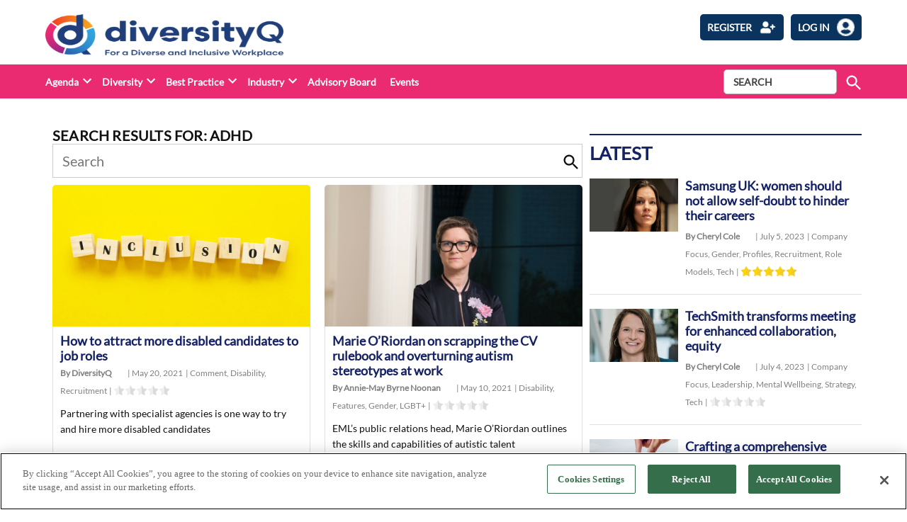

--- FILE ---
content_type: text/html; charset=utf-8
request_url: https://www.google.com/recaptcha/api2/anchor?ar=1&k=6LcVXM8pAAAAAEZ-AjmKsh_u8I_PM1d9MvXnXWNe&co=aHR0cHM6Ly9kaXZlcnNpdHlxLmNvbTo0NDM.&hl=en&v=PoyoqOPhxBO7pBk68S4YbpHZ&size=invisible&anchor-ms=20000&execute-ms=30000&cb=ap8yzvs9o708
body_size: 48830
content:
<!DOCTYPE HTML><html dir="ltr" lang="en"><head><meta http-equiv="Content-Type" content="text/html; charset=UTF-8">
<meta http-equiv="X-UA-Compatible" content="IE=edge">
<title>reCAPTCHA</title>
<style type="text/css">
/* cyrillic-ext */
@font-face {
  font-family: 'Roboto';
  font-style: normal;
  font-weight: 400;
  font-stretch: 100%;
  src: url(//fonts.gstatic.com/s/roboto/v48/KFO7CnqEu92Fr1ME7kSn66aGLdTylUAMa3GUBHMdazTgWw.woff2) format('woff2');
  unicode-range: U+0460-052F, U+1C80-1C8A, U+20B4, U+2DE0-2DFF, U+A640-A69F, U+FE2E-FE2F;
}
/* cyrillic */
@font-face {
  font-family: 'Roboto';
  font-style: normal;
  font-weight: 400;
  font-stretch: 100%;
  src: url(//fonts.gstatic.com/s/roboto/v48/KFO7CnqEu92Fr1ME7kSn66aGLdTylUAMa3iUBHMdazTgWw.woff2) format('woff2');
  unicode-range: U+0301, U+0400-045F, U+0490-0491, U+04B0-04B1, U+2116;
}
/* greek-ext */
@font-face {
  font-family: 'Roboto';
  font-style: normal;
  font-weight: 400;
  font-stretch: 100%;
  src: url(//fonts.gstatic.com/s/roboto/v48/KFO7CnqEu92Fr1ME7kSn66aGLdTylUAMa3CUBHMdazTgWw.woff2) format('woff2');
  unicode-range: U+1F00-1FFF;
}
/* greek */
@font-face {
  font-family: 'Roboto';
  font-style: normal;
  font-weight: 400;
  font-stretch: 100%;
  src: url(//fonts.gstatic.com/s/roboto/v48/KFO7CnqEu92Fr1ME7kSn66aGLdTylUAMa3-UBHMdazTgWw.woff2) format('woff2');
  unicode-range: U+0370-0377, U+037A-037F, U+0384-038A, U+038C, U+038E-03A1, U+03A3-03FF;
}
/* math */
@font-face {
  font-family: 'Roboto';
  font-style: normal;
  font-weight: 400;
  font-stretch: 100%;
  src: url(//fonts.gstatic.com/s/roboto/v48/KFO7CnqEu92Fr1ME7kSn66aGLdTylUAMawCUBHMdazTgWw.woff2) format('woff2');
  unicode-range: U+0302-0303, U+0305, U+0307-0308, U+0310, U+0312, U+0315, U+031A, U+0326-0327, U+032C, U+032F-0330, U+0332-0333, U+0338, U+033A, U+0346, U+034D, U+0391-03A1, U+03A3-03A9, U+03B1-03C9, U+03D1, U+03D5-03D6, U+03F0-03F1, U+03F4-03F5, U+2016-2017, U+2034-2038, U+203C, U+2040, U+2043, U+2047, U+2050, U+2057, U+205F, U+2070-2071, U+2074-208E, U+2090-209C, U+20D0-20DC, U+20E1, U+20E5-20EF, U+2100-2112, U+2114-2115, U+2117-2121, U+2123-214F, U+2190, U+2192, U+2194-21AE, U+21B0-21E5, U+21F1-21F2, U+21F4-2211, U+2213-2214, U+2216-22FF, U+2308-230B, U+2310, U+2319, U+231C-2321, U+2336-237A, U+237C, U+2395, U+239B-23B7, U+23D0, U+23DC-23E1, U+2474-2475, U+25AF, U+25B3, U+25B7, U+25BD, U+25C1, U+25CA, U+25CC, U+25FB, U+266D-266F, U+27C0-27FF, U+2900-2AFF, U+2B0E-2B11, U+2B30-2B4C, U+2BFE, U+3030, U+FF5B, U+FF5D, U+1D400-1D7FF, U+1EE00-1EEFF;
}
/* symbols */
@font-face {
  font-family: 'Roboto';
  font-style: normal;
  font-weight: 400;
  font-stretch: 100%;
  src: url(//fonts.gstatic.com/s/roboto/v48/KFO7CnqEu92Fr1ME7kSn66aGLdTylUAMaxKUBHMdazTgWw.woff2) format('woff2');
  unicode-range: U+0001-000C, U+000E-001F, U+007F-009F, U+20DD-20E0, U+20E2-20E4, U+2150-218F, U+2190, U+2192, U+2194-2199, U+21AF, U+21E6-21F0, U+21F3, U+2218-2219, U+2299, U+22C4-22C6, U+2300-243F, U+2440-244A, U+2460-24FF, U+25A0-27BF, U+2800-28FF, U+2921-2922, U+2981, U+29BF, U+29EB, U+2B00-2BFF, U+4DC0-4DFF, U+FFF9-FFFB, U+10140-1018E, U+10190-1019C, U+101A0, U+101D0-101FD, U+102E0-102FB, U+10E60-10E7E, U+1D2C0-1D2D3, U+1D2E0-1D37F, U+1F000-1F0FF, U+1F100-1F1AD, U+1F1E6-1F1FF, U+1F30D-1F30F, U+1F315, U+1F31C, U+1F31E, U+1F320-1F32C, U+1F336, U+1F378, U+1F37D, U+1F382, U+1F393-1F39F, U+1F3A7-1F3A8, U+1F3AC-1F3AF, U+1F3C2, U+1F3C4-1F3C6, U+1F3CA-1F3CE, U+1F3D4-1F3E0, U+1F3ED, U+1F3F1-1F3F3, U+1F3F5-1F3F7, U+1F408, U+1F415, U+1F41F, U+1F426, U+1F43F, U+1F441-1F442, U+1F444, U+1F446-1F449, U+1F44C-1F44E, U+1F453, U+1F46A, U+1F47D, U+1F4A3, U+1F4B0, U+1F4B3, U+1F4B9, U+1F4BB, U+1F4BF, U+1F4C8-1F4CB, U+1F4D6, U+1F4DA, U+1F4DF, U+1F4E3-1F4E6, U+1F4EA-1F4ED, U+1F4F7, U+1F4F9-1F4FB, U+1F4FD-1F4FE, U+1F503, U+1F507-1F50B, U+1F50D, U+1F512-1F513, U+1F53E-1F54A, U+1F54F-1F5FA, U+1F610, U+1F650-1F67F, U+1F687, U+1F68D, U+1F691, U+1F694, U+1F698, U+1F6AD, U+1F6B2, U+1F6B9-1F6BA, U+1F6BC, U+1F6C6-1F6CF, U+1F6D3-1F6D7, U+1F6E0-1F6EA, U+1F6F0-1F6F3, U+1F6F7-1F6FC, U+1F700-1F7FF, U+1F800-1F80B, U+1F810-1F847, U+1F850-1F859, U+1F860-1F887, U+1F890-1F8AD, U+1F8B0-1F8BB, U+1F8C0-1F8C1, U+1F900-1F90B, U+1F93B, U+1F946, U+1F984, U+1F996, U+1F9E9, U+1FA00-1FA6F, U+1FA70-1FA7C, U+1FA80-1FA89, U+1FA8F-1FAC6, U+1FACE-1FADC, U+1FADF-1FAE9, U+1FAF0-1FAF8, U+1FB00-1FBFF;
}
/* vietnamese */
@font-face {
  font-family: 'Roboto';
  font-style: normal;
  font-weight: 400;
  font-stretch: 100%;
  src: url(//fonts.gstatic.com/s/roboto/v48/KFO7CnqEu92Fr1ME7kSn66aGLdTylUAMa3OUBHMdazTgWw.woff2) format('woff2');
  unicode-range: U+0102-0103, U+0110-0111, U+0128-0129, U+0168-0169, U+01A0-01A1, U+01AF-01B0, U+0300-0301, U+0303-0304, U+0308-0309, U+0323, U+0329, U+1EA0-1EF9, U+20AB;
}
/* latin-ext */
@font-face {
  font-family: 'Roboto';
  font-style: normal;
  font-weight: 400;
  font-stretch: 100%;
  src: url(//fonts.gstatic.com/s/roboto/v48/KFO7CnqEu92Fr1ME7kSn66aGLdTylUAMa3KUBHMdazTgWw.woff2) format('woff2');
  unicode-range: U+0100-02BA, U+02BD-02C5, U+02C7-02CC, U+02CE-02D7, U+02DD-02FF, U+0304, U+0308, U+0329, U+1D00-1DBF, U+1E00-1E9F, U+1EF2-1EFF, U+2020, U+20A0-20AB, U+20AD-20C0, U+2113, U+2C60-2C7F, U+A720-A7FF;
}
/* latin */
@font-face {
  font-family: 'Roboto';
  font-style: normal;
  font-weight: 400;
  font-stretch: 100%;
  src: url(//fonts.gstatic.com/s/roboto/v48/KFO7CnqEu92Fr1ME7kSn66aGLdTylUAMa3yUBHMdazQ.woff2) format('woff2');
  unicode-range: U+0000-00FF, U+0131, U+0152-0153, U+02BB-02BC, U+02C6, U+02DA, U+02DC, U+0304, U+0308, U+0329, U+2000-206F, U+20AC, U+2122, U+2191, U+2193, U+2212, U+2215, U+FEFF, U+FFFD;
}
/* cyrillic-ext */
@font-face {
  font-family: 'Roboto';
  font-style: normal;
  font-weight: 500;
  font-stretch: 100%;
  src: url(//fonts.gstatic.com/s/roboto/v48/KFO7CnqEu92Fr1ME7kSn66aGLdTylUAMa3GUBHMdazTgWw.woff2) format('woff2');
  unicode-range: U+0460-052F, U+1C80-1C8A, U+20B4, U+2DE0-2DFF, U+A640-A69F, U+FE2E-FE2F;
}
/* cyrillic */
@font-face {
  font-family: 'Roboto';
  font-style: normal;
  font-weight: 500;
  font-stretch: 100%;
  src: url(//fonts.gstatic.com/s/roboto/v48/KFO7CnqEu92Fr1ME7kSn66aGLdTylUAMa3iUBHMdazTgWw.woff2) format('woff2');
  unicode-range: U+0301, U+0400-045F, U+0490-0491, U+04B0-04B1, U+2116;
}
/* greek-ext */
@font-face {
  font-family: 'Roboto';
  font-style: normal;
  font-weight: 500;
  font-stretch: 100%;
  src: url(//fonts.gstatic.com/s/roboto/v48/KFO7CnqEu92Fr1ME7kSn66aGLdTylUAMa3CUBHMdazTgWw.woff2) format('woff2');
  unicode-range: U+1F00-1FFF;
}
/* greek */
@font-face {
  font-family: 'Roboto';
  font-style: normal;
  font-weight: 500;
  font-stretch: 100%;
  src: url(//fonts.gstatic.com/s/roboto/v48/KFO7CnqEu92Fr1ME7kSn66aGLdTylUAMa3-UBHMdazTgWw.woff2) format('woff2');
  unicode-range: U+0370-0377, U+037A-037F, U+0384-038A, U+038C, U+038E-03A1, U+03A3-03FF;
}
/* math */
@font-face {
  font-family: 'Roboto';
  font-style: normal;
  font-weight: 500;
  font-stretch: 100%;
  src: url(//fonts.gstatic.com/s/roboto/v48/KFO7CnqEu92Fr1ME7kSn66aGLdTylUAMawCUBHMdazTgWw.woff2) format('woff2');
  unicode-range: U+0302-0303, U+0305, U+0307-0308, U+0310, U+0312, U+0315, U+031A, U+0326-0327, U+032C, U+032F-0330, U+0332-0333, U+0338, U+033A, U+0346, U+034D, U+0391-03A1, U+03A3-03A9, U+03B1-03C9, U+03D1, U+03D5-03D6, U+03F0-03F1, U+03F4-03F5, U+2016-2017, U+2034-2038, U+203C, U+2040, U+2043, U+2047, U+2050, U+2057, U+205F, U+2070-2071, U+2074-208E, U+2090-209C, U+20D0-20DC, U+20E1, U+20E5-20EF, U+2100-2112, U+2114-2115, U+2117-2121, U+2123-214F, U+2190, U+2192, U+2194-21AE, U+21B0-21E5, U+21F1-21F2, U+21F4-2211, U+2213-2214, U+2216-22FF, U+2308-230B, U+2310, U+2319, U+231C-2321, U+2336-237A, U+237C, U+2395, U+239B-23B7, U+23D0, U+23DC-23E1, U+2474-2475, U+25AF, U+25B3, U+25B7, U+25BD, U+25C1, U+25CA, U+25CC, U+25FB, U+266D-266F, U+27C0-27FF, U+2900-2AFF, U+2B0E-2B11, U+2B30-2B4C, U+2BFE, U+3030, U+FF5B, U+FF5D, U+1D400-1D7FF, U+1EE00-1EEFF;
}
/* symbols */
@font-face {
  font-family: 'Roboto';
  font-style: normal;
  font-weight: 500;
  font-stretch: 100%;
  src: url(//fonts.gstatic.com/s/roboto/v48/KFO7CnqEu92Fr1ME7kSn66aGLdTylUAMaxKUBHMdazTgWw.woff2) format('woff2');
  unicode-range: U+0001-000C, U+000E-001F, U+007F-009F, U+20DD-20E0, U+20E2-20E4, U+2150-218F, U+2190, U+2192, U+2194-2199, U+21AF, U+21E6-21F0, U+21F3, U+2218-2219, U+2299, U+22C4-22C6, U+2300-243F, U+2440-244A, U+2460-24FF, U+25A0-27BF, U+2800-28FF, U+2921-2922, U+2981, U+29BF, U+29EB, U+2B00-2BFF, U+4DC0-4DFF, U+FFF9-FFFB, U+10140-1018E, U+10190-1019C, U+101A0, U+101D0-101FD, U+102E0-102FB, U+10E60-10E7E, U+1D2C0-1D2D3, U+1D2E0-1D37F, U+1F000-1F0FF, U+1F100-1F1AD, U+1F1E6-1F1FF, U+1F30D-1F30F, U+1F315, U+1F31C, U+1F31E, U+1F320-1F32C, U+1F336, U+1F378, U+1F37D, U+1F382, U+1F393-1F39F, U+1F3A7-1F3A8, U+1F3AC-1F3AF, U+1F3C2, U+1F3C4-1F3C6, U+1F3CA-1F3CE, U+1F3D4-1F3E0, U+1F3ED, U+1F3F1-1F3F3, U+1F3F5-1F3F7, U+1F408, U+1F415, U+1F41F, U+1F426, U+1F43F, U+1F441-1F442, U+1F444, U+1F446-1F449, U+1F44C-1F44E, U+1F453, U+1F46A, U+1F47D, U+1F4A3, U+1F4B0, U+1F4B3, U+1F4B9, U+1F4BB, U+1F4BF, U+1F4C8-1F4CB, U+1F4D6, U+1F4DA, U+1F4DF, U+1F4E3-1F4E6, U+1F4EA-1F4ED, U+1F4F7, U+1F4F9-1F4FB, U+1F4FD-1F4FE, U+1F503, U+1F507-1F50B, U+1F50D, U+1F512-1F513, U+1F53E-1F54A, U+1F54F-1F5FA, U+1F610, U+1F650-1F67F, U+1F687, U+1F68D, U+1F691, U+1F694, U+1F698, U+1F6AD, U+1F6B2, U+1F6B9-1F6BA, U+1F6BC, U+1F6C6-1F6CF, U+1F6D3-1F6D7, U+1F6E0-1F6EA, U+1F6F0-1F6F3, U+1F6F7-1F6FC, U+1F700-1F7FF, U+1F800-1F80B, U+1F810-1F847, U+1F850-1F859, U+1F860-1F887, U+1F890-1F8AD, U+1F8B0-1F8BB, U+1F8C0-1F8C1, U+1F900-1F90B, U+1F93B, U+1F946, U+1F984, U+1F996, U+1F9E9, U+1FA00-1FA6F, U+1FA70-1FA7C, U+1FA80-1FA89, U+1FA8F-1FAC6, U+1FACE-1FADC, U+1FADF-1FAE9, U+1FAF0-1FAF8, U+1FB00-1FBFF;
}
/* vietnamese */
@font-face {
  font-family: 'Roboto';
  font-style: normal;
  font-weight: 500;
  font-stretch: 100%;
  src: url(//fonts.gstatic.com/s/roboto/v48/KFO7CnqEu92Fr1ME7kSn66aGLdTylUAMa3OUBHMdazTgWw.woff2) format('woff2');
  unicode-range: U+0102-0103, U+0110-0111, U+0128-0129, U+0168-0169, U+01A0-01A1, U+01AF-01B0, U+0300-0301, U+0303-0304, U+0308-0309, U+0323, U+0329, U+1EA0-1EF9, U+20AB;
}
/* latin-ext */
@font-face {
  font-family: 'Roboto';
  font-style: normal;
  font-weight: 500;
  font-stretch: 100%;
  src: url(//fonts.gstatic.com/s/roboto/v48/KFO7CnqEu92Fr1ME7kSn66aGLdTylUAMa3KUBHMdazTgWw.woff2) format('woff2');
  unicode-range: U+0100-02BA, U+02BD-02C5, U+02C7-02CC, U+02CE-02D7, U+02DD-02FF, U+0304, U+0308, U+0329, U+1D00-1DBF, U+1E00-1E9F, U+1EF2-1EFF, U+2020, U+20A0-20AB, U+20AD-20C0, U+2113, U+2C60-2C7F, U+A720-A7FF;
}
/* latin */
@font-face {
  font-family: 'Roboto';
  font-style: normal;
  font-weight: 500;
  font-stretch: 100%;
  src: url(//fonts.gstatic.com/s/roboto/v48/KFO7CnqEu92Fr1ME7kSn66aGLdTylUAMa3yUBHMdazQ.woff2) format('woff2');
  unicode-range: U+0000-00FF, U+0131, U+0152-0153, U+02BB-02BC, U+02C6, U+02DA, U+02DC, U+0304, U+0308, U+0329, U+2000-206F, U+20AC, U+2122, U+2191, U+2193, U+2212, U+2215, U+FEFF, U+FFFD;
}
/* cyrillic-ext */
@font-face {
  font-family: 'Roboto';
  font-style: normal;
  font-weight: 900;
  font-stretch: 100%;
  src: url(//fonts.gstatic.com/s/roboto/v48/KFO7CnqEu92Fr1ME7kSn66aGLdTylUAMa3GUBHMdazTgWw.woff2) format('woff2');
  unicode-range: U+0460-052F, U+1C80-1C8A, U+20B4, U+2DE0-2DFF, U+A640-A69F, U+FE2E-FE2F;
}
/* cyrillic */
@font-face {
  font-family: 'Roboto';
  font-style: normal;
  font-weight: 900;
  font-stretch: 100%;
  src: url(//fonts.gstatic.com/s/roboto/v48/KFO7CnqEu92Fr1ME7kSn66aGLdTylUAMa3iUBHMdazTgWw.woff2) format('woff2');
  unicode-range: U+0301, U+0400-045F, U+0490-0491, U+04B0-04B1, U+2116;
}
/* greek-ext */
@font-face {
  font-family: 'Roboto';
  font-style: normal;
  font-weight: 900;
  font-stretch: 100%;
  src: url(//fonts.gstatic.com/s/roboto/v48/KFO7CnqEu92Fr1ME7kSn66aGLdTylUAMa3CUBHMdazTgWw.woff2) format('woff2');
  unicode-range: U+1F00-1FFF;
}
/* greek */
@font-face {
  font-family: 'Roboto';
  font-style: normal;
  font-weight: 900;
  font-stretch: 100%;
  src: url(//fonts.gstatic.com/s/roboto/v48/KFO7CnqEu92Fr1ME7kSn66aGLdTylUAMa3-UBHMdazTgWw.woff2) format('woff2');
  unicode-range: U+0370-0377, U+037A-037F, U+0384-038A, U+038C, U+038E-03A1, U+03A3-03FF;
}
/* math */
@font-face {
  font-family: 'Roboto';
  font-style: normal;
  font-weight: 900;
  font-stretch: 100%;
  src: url(//fonts.gstatic.com/s/roboto/v48/KFO7CnqEu92Fr1ME7kSn66aGLdTylUAMawCUBHMdazTgWw.woff2) format('woff2');
  unicode-range: U+0302-0303, U+0305, U+0307-0308, U+0310, U+0312, U+0315, U+031A, U+0326-0327, U+032C, U+032F-0330, U+0332-0333, U+0338, U+033A, U+0346, U+034D, U+0391-03A1, U+03A3-03A9, U+03B1-03C9, U+03D1, U+03D5-03D6, U+03F0-03F1, U+03F4-03F5, U+2016-2017, U+2034-2038, U+203C, U+2040, U+2043, U+2047, U+2050, U+2057, U+205F, U+2070-2071, U+2074-208E, U+2090-209C, U+20D0-20DC, U+20E1, U+20E5-20EF, U+2100-2112, U+2114-2115, U+2117-2121, U+2123-214F, U+2190, U+2192, U+2194-21AE, U+21B0-21E5, U+21F1-21F2, U+21F4-2211, U+2213-2214, U+2216-22FF, U+2308-230B, U+2310, U+2319, U+231C-2321, U+2336-237A, U+237C, U+2395, U+239B-23B7, U+23D0, U+23DC-23E1, U+2474-2475, U+25AF, U+25B3, U+25B7, U+25BD, U+25C1, U+25CA, U+25CC, U+25FB, U+266D-266F, U+27C0-27FF, U+2900-2AFF, U+2B0E-2B11, U+2B30-2B4C, U+2BFE, U+3030, U+FF5B, U+FF5D, U+1D400-1D7FF, U+1EE00-1EEFF;
}
/* symbols */
@font-face {
  font-family: 'Roboto';
  font-style: normal;
  font-weight: 900;
  font-stretch: 100%;
  src: url(//fonts.gstatic.com/s/roboto/v48/KFO7CnqEu92Fr1ME7kSn66aGLdTylUAMaxKUBHMdazTgWw.woff2) format('woff2');
  unicode-range: U+0001-000C, U+000E-001F, U+007F-009F, U+20DD-20E0, U+20E2-20E4, U+2150-218F, U+2190, U+2192, U+2194-2199, U+21AF, U+21E6-21F0, U+21F3, U+2218-2219, U+2299, U+22C4-22C6, U+2300-243F, U+2440-244A, U+2460-24FF, U+25A0-27BF, U+2800-28FF, U+2921-2922, U+2981, U+29BF, U+29EB, U+2B00-2BFF, U+4DC0-4DFF, U+FFF9-FFFB, U+10140-1018E, U+10190-1019C, U+101A0, U+101D0-101FD, U+102E0-102FB, U+10E60-10E7E, U+1D2C0-1D2D3, U+1D2E0-1D37F, U+1F000-1F0FF, U+1F100-1F1AD, U+1F1E6-1F1FF, U+1F30D-1F30F, U+1F315, U+1F31C, U+1F31E, U+1F320-1F32C, U+1F336, U+1F378, U+1F37D, U+1F382, U+1F393-1F39F, U+1F3A7-1F3A8, U+1F3AC-1F3AF, U+1F3C2, U+1F3C4-1F3C6, U+1F3CA-1F3CE, U+1F3D4-1F3E0, U+1F3ED, U+1F3F1-1F3F3, U+1F3F5-1F3F7, U+1F408, U+1F415, U+1F41F, U+1F426, U+1F43F, U+1F441-1F442, U+1F444, U+1F446-1F449, U+1F44C-1F44E, U+1F453, U+1F46A, U+1F47D, U+1F4A3, U+1F4B0, U+1F4B3, U+1F4B9, U+1F4BB, U+1F4BF, U+1F4C8-1F4CB, U+1F4D6, U+1F4DA, U+1F4DF, U+1F4E3-1F4E6, U+1F4EA-1F4ED, U+1F4F7, U+1F4F9-1F4FB, U+1F4FD-1F4FE, U+1F503, U+1F507-1F50B, U+1F50D, U+1F512-1F513, U+1F53E-1F54A, U+1F54F-1F5FA, U+1F610, U+1F650-1F67F, U+1F687, U+1F68D, U+1F691, U+1F694, U+1F698, U+1F6AD, U+1F6B2, U+1F6B9-1F6BA, U+1F6BC, U+1F6C6-1F6CF, U+1F6D3-1F6D7, U+1F6E0-1F6EA, U+1F6F0-1F6F3, U+1F6F7-1F6FC, U+1F700-1F7FF, U+1F800-1F80B, U+1F810-1F847, U+1F850-1F859, U+1F860-1F887, U+1F890-1F8AD, U+1F8B0-1F8BB, U+1F8C0-1F8C1, U+1F900-1F90B, U+1F93B, U+1F946, U+1F984, U+1F996, U+1F9E9, U+1FA00-1FA6F, U+1FA70-1FA7C, U+1FA80-1FA89, U+1FA8F-1FAC6, U+1FACE-1FADC, U+1FADF-1FAE9, U+1FAF0-1FAF8, U+1FB00-1FBFF;
}
/* vietnamese */
@font-face {
  font-family: 'Roboto';
  font-style: normal;
  font-weight: 900;
  font-stretch: 100%;
  src: url(//fonts.gstatic.com/s/roboto/v48/KFO7CnqEu92Fr1ME7kSn66aGLdTylUAMa3OUBHMdazTgWw.woff2) format('woff2');
  unicode-range: U+0102-0103, U+0110-0111, U+0128-0129, U+0168-0169, U+01A0-01A1, U+01AF-01B0, U+0300-0301, U+0303-0304, U+0308-0309, U+0323, U+0329, U+1EA0-1EF9, U+20AB;
}
/* latin-ext */
@font-face {
  font-family: 'Roboto';
  font-style: normal;
  font-weight: 900;
  font-stretch: 100%;
  src: url(//fonts.gstatic.com/s/roboto/v48/KFO7CnqEu92Fr1ME7kSn66aGLdTylUAMa3KUBHMdazTgWw.woff2) format('woff2');
  unicode-range: U+0100-02BA, U+02BD-02C5, U+02C7-02CC, U+02CE-02D7, U+02DD-02FF, U+0304, U+0308, U+0329, U+1D00-1DBF, U+1E00-1E9F, U+1EF2-1EFF, U+2020, U+20A0-20AB, U+20AD-20C0, U+2113, U+2C60-2C7F, U+A720-A7FF;
}
/* latin */
@font-face {
  font-family: 'Roboto';
  font-style: normal;
  font-weight: 900;
  font-stretch: 100%;
  src: url(//fonts.gstatic.com/s/roboto/v48/KFO7CnqEu92Fr1ME7kSn66aGLdTylUAMa3yUBHMdazQ.woff2) format('woff2');
  unicode-range: U+0000-00FF, U+0131, U+0152-0153, U+02BB-02BC, U+02C6, U+02DA, U+02DC, U+0304, U+0308, U+0329, U+2000-206F, U+20AC, U+2122, U+2191, U+2193, U+2212, U+2215, U+FEFF, U+FFFD;
}

</style>
<link rel="stylesheet" type="text/css" href="https://www.gstatic.com/recaptcha/releases/PoyoqOPhxBO7pBk68S4YbpHZ/styles__ltr.css">
<script nonce="x6m9fv0-3k-e--7Adj3Nag" type="text/javascript">window['__recaptcha_api'] = 'https://www.google.com/recaptcha/api2/';</script>
<script type="text/javascript" src="https://www.gstatic.com/recaptcha/releases/PoyoqOPhxBO7pBk68S4YbpHZ/recaptcha__en.js" nonce="x6m9fv0-3k-e--7Adj3Nag">
      
    </script></head>
<body><div id="rc-anchor-alert" class="rc-anchor-alert"></div>
<input type="hidden" id="recaptcha-token" value="[base64]">
<script type="text/javascript" nonce="x6m9fv0-3k-e--7Adj3Nag">
      recaptcha.anchor.Main.init("[\x22ainput\x22,[\x22bgdata\x22,\x22\x22,\[base64]/[base64]/[base64]/[base64]/[base64]/[base64]/[base64]/[base64]/[base64]/[base64]\\u003d\x22,\[base64]\x22,\x22wrVvei0ow4wuw4zDmsOYC8Obw7fCkBDDg30yWlHDoMKENDt3w4XCrTfCr8KfwoQBdxvDmMO8CFnCr8O1Pl4/[base64]/Dh8OUwo/Cl8KqwqHDtcOVV8KPwp85UMKpw44ZwqfChxg/wpRmw4zDizLDoi8VB8OEKsOgTylNwrcaaMKiOMO5eTxlFn7DrjnDlkTCozvDo8OsUcOswo3DqitGwpMtZsKiEQfCksOkw4RQXW9xw7ITw7xcYMOFwrEIIkjDlyQ2wop/wrQ0ZFspw6nDhsOMR3/Cjg3CusKCdcKVC8KFMhh7fsKcw6bCocKnwqR4W8KQw5B1Ejk6RjvDm8K0wpJ7wqERCMKuw6QiGVlUGy3DuRlIwrTCgMKRw5LCv3lRw50EcBjCtcKrO1dFwo/CssKOdBxRPkXDn8OYw5AIw7vDqsK3M2sFwpZgQsOzWMKwahrDpyY7w6hSw5PDp8KgN8OIfQccw4TCrnlgw7LDjMOkwpzCnV01bTXCtMKww4ZoNGhGH8KlCg9Ww4ZvwowZTU3DqsODE8OnwqhCw6tEwrcxw71UwpwLw4PCo1nCnl8+EMO3BQc4R8O2NcOuMx/CkT4+PnNVAS4rB8KLwql0w58gwp/DgsOxAsKlOMO8w77CrcOZfHXDjsKfw6vDshA6wo5jw4vCq8KwDcK+EMOUExh6wqVjf8O5HkkzwqzDuSbDnkZpwoxgLDDDs8KZJWVaKAPDk8O3wpk7P8Kuw5HCmMObw6TDpwMLZHPCjMKswo3DtUAvwrfDmsO3wpQiwo/DrMKxwoHCh8KsRQkawqLCllDDuE4ywqrCrcKHwoYSFsKHw4drI8KewqM/GsKbwrDCjsKGaMO0I8KEw5fCjWTDscKDw7oTZ8OPOsKSVsOcw7nCnsO5CcOiURjDvjQtw4RBw7LDmMORJcOoIMOzJsOaHUsYVSjCtwbCi8K5PS5Ow40Vw4fDhUd9KwLCjRtodsOKL8Olw5nDn8Ofwo3CpAbCj2rDmmJgw5nCphbChMOswo3DuhXDq8K1wqlYw6d/w5gQw7Q6CiXCrBfDnnkjw5HCiiBCC8OxwoEgwp5dCMKbw6zCtMOiPsK9wovDqA3CmjDCnDbDlsKYESUuwoBbWXILwq7Dono4IhvCk8KgAcKXNX/DrMOER8O5QsKmQ3nDg2LCicOVXHgXSMORa8K1wpnDnn/DlkMmwp7CkcOxbMO5w77Cr3zDr8Ohw43DlMKQGMOgwqXDhxJhw7tvEsK3w6vDmGBaVUXDsDN7wqDCq8KORMOHw6rDhsKeDMKyw5FKUcKrfcKiF8KoPFQSwq96wr89woJ5wqLDmFdSwq1VYUjCvH4Fwp/DosOIHyoOYmJEYRDDocOSwpDDhBdYw6cOIUhUE0V8wq0TfnQTFV0gG1fCrx5hw5HDnzPCusOrwpfClEpTFn0mwqLDrVPCn8OYw6tuw5dFw57Dv8KvwqMuSB3Dg8OlwroTwqxfwpLCrcK0w6/DrFRkZhVhw7R1O0ksfCPDvsKuwptec0VwYUd8wqvCuF/Dqn7DhgbCiAPCqcKodgI9w73CtShyw4fCucO+Bw7Dg8OnWMKVw4hQQsKCw45hHibDgkjDjWLDiExywoh/[base64]/DsFjCgMO1w4PDqRVZw5PCjcKiPBg/wq88w74aNRHDvG9jP8ODw6ZUwpHDoiZkwqlHUcOjZcKHwp7Cp8K1wpDCt1EiwoRswonCpcOcwqfDmWHDtcO3EMKGwoLCrwBdDXUQKA/CscKTwo9Dw5B6woQfCsKvCcKEwqrDiinCuwgrw7J9KE3DjMKiwpBodWx2JcKmwrUYVcOIZndPw4YNwqtxDQvClMOvw6rCk8OcGyl2w5zDs8KswrzDryjDkkLDnF3ClMOlw7V3w6YRw4TDuTvCoDwvwqABUALDrsKXBhjDk8KLPDHCoMOiaMKybwLDvsO/[base64]/Ck8KOeB/CtwAvwqrCvnA7w6/CsmHCmnhacHojXcOQYwdlWBPDlWDCq8OIwq3CisOfKEzClk/Doxw9UHXCisO5w59gw7t4wptcwqhbThbCs3vDk8OYCMO4D8KIQRgKwrLCpnYpw4LCnHrCvMOjYsOFfEPCoMKEwq/DtsKuwokOw5PCpsKdwqTCkFgwwrJqGWTDisOHw5rDqcODfhENZHwMwoh6RcK3wrdqGcO/wozDg8OtwrrDi8KNw5pWw5TDpMOZw7Row6hVwqjDl1MpV8KnPkRywrbCvcODwqx3w5d+w7HDozsrdcKjEMO+NEMhFCxfDEgVYSHChB/DhirCr8K8wrotwq/CiMO/WTM4cyRtwoRzOMOrw7PDqsO0w6dTVsKiw40ERMOnwq0GLsOdP1vChcKrah/Ct8O2aE4lDcOcw4xVbAtHDHrCncOEaEtaBgbDgm0uw7fDswBjwq3CgkHDni1Fw5nCrsOUe1/Ct8OKZsKYw4BLY8KkwpdZw4xdwr/DmsOXwpYKQgrDgMOuVXY9wqfCrgx0F8OmPC7DsUccYmzDsMOecmTCscKcw7BrwqvDvcKnBMO4aQHDmcOPJHl8OV4EVMOJOE0/w5NkHMONw77CiV5UHm3CrSvCizgjS8KiwotoW3NKdBvCiMOqw5A6J8OxSsOqVUdCw6JZw67CgArCmsKyw6XDtcKhw5zDvQ4XwpPCp21sw57DnMO2UcOXw4jDosOHI0fDk8OcE8OrccKMwo9MP8K3NR3DicKoVgzDicO8w7LDq8O+L8Kpw4zDiWDDh8OdXsOyw6YlBx/ChsKTOsOlw7VLw5Jaw7s/L8K2UzB9wpVswrcdHsKhw7DCkWYbTMOUbwB8wrHDosOqwpk/w6YZw4QVwp7DqsOlbcOmHMK5wownwr7CkFrCsMOcDEBITcO8EcKFDXNyDj7CoMO6Z8O/w78BJcODw7hGwqEPw75vNcKjwpzClsOPwq8DMsKCWMOYTDrCm8KrworDksKHwrTCvXNBJcKcwr/[base64]/ClsO7w6MuZ8K0aXnCpDjCuBvDt8KRwrvDvW/Cs8KjKGxTJAfCuC3DosKtC8KeY0PCvMKYK2koQMO2XUPCjMKZbMOHw5NtSk4/w5vDg8KBwrzDogUewpjDisKyLMO7B8O1Wx/[base64]/CksOxMDJyf8KQwpRew6LCuwJedMONeHnDm8ObHcKsWcO2w7JSw5JiYcODIMKDGMKWw6PDtsKAwpTCiMOQJWrCisOmwrR9w7fDg2RDwqJTwrvDpQdewpPCoDpqwqPDr8KfGQAgPsKNw6x1KXHDsUrDgMKpwokhwq/ClHLDgMKzwoclVwlQwpkvwqLCp8KHW8KqwqjDlsKjwqEQw5jDn8Opwr9QAcKbwpYzw5fCsR0BPgc4w7XCj0g3wq/DkMKcdcOCw41mTsO3L8K9wrgwwpTDgMOOwpTDrw/DjQHDjSrDoQHCgMOeYUvDsMOMw4Bufw/DuzHCn27DuzfDlzMawqfCtsKaO18ew5AFw5TDgcKQwoY5EMO/bMKGw4I4wqR5RcK8w77Ck8O6woNzU8OdejzDoB/DjMKGW3zCjhAZB8KRwqNfw5HCo8KZPXDCli8mZ8KDDsOjUCAew79wFcOaaMKXUsOPwqkuwoRTWsO/w7IrHBVqwrF9YcKQwqZ1wr8ww7/Cq0ZgOsOKwoALw7USw6/CisOSwrDCnMKwT8KTQQcaw4BibcOUwonCgSfCjMKnwrLCt8KZNVzDjTTCpMOzG8KZFQhFC0pKwo3DisORwqBawqlKw6ZBw7RHCmV3LEcBwo/CpUsSOsOLw73CvcKoZnjDscKwUBUPwrJhccKLwrjCi8Kjw5FpJT5MwqhJJsKvUhPCn8OCwrcswo3DocO/[base64]/J3gWw50EwrXDi8KswqkHWyXCoR3Dp8Kuw7ZYwpJ3wozCtzt+P8OWZD1hw6fDo1rDv8OTwrFQw7zChMK8P01xZMOdwp/[base64]/[base64]/[base64]/DssKwwr/CgcKBw7c2PsKXwqFUwozCiMKnFkMPw7XCgMK3w7/[base64]/GnfCksO6FsKxFsOewrLCqMOvcHjCgmBow73DqMOMwq3DicO0eAjDqk7DlsKZwoUTUFjCr8Osw7HDnsKpGsKkwoM6JUXCozllHArClsOCPkHCvWbDr1lcwpFoBz/ClHF2w6rDmgpxwqHCmsKnwofCugzDmMOSw49Yw4DCicKnw7IOwpFUwr7DmUvCgcO9NBYwbsKhTyhACsKJwofCsMKHw4LCjsKNw4PCisKSXlPDvcKBwqvDt8OyM2sVw5Z0HFddf8OjOcObYcKBwo5Jw7dPCA9Kw6/Dl1Rbwq4sw63DtDIZwpHDjcOjwqTDuxAYTX9Mci7DiMOUECpAwoBWSMKUw7VPb8OhF8K2w5bCoS/Dp8OHw4nCuyJMwprDvgTCnsKjVMO2w5XClUpaw4ViF8O7w4tRMxXCplNeVcOjwr3DjcO5w5/[base64]/E8K/ZmxPwqzDjsOPw4vCpsO4w7Q3w6tPNMO9wrbDkR/Cl1Y2w78Qw6VMwqHDvW8dCmJHwqt3w4jCk8K+RUk4dsOWw58URXZ/woViw4RKKwonw4DCglzDrgw+asKOZzHCjcO4OHpkKxfCssORw7jCtk4GeMOcw5bCkWNoM1/DiSLDq1d4wqEtJ8OGw7fCmsKVH3wDw4/Crz7ClR5/w48Nw7fCnF07ZzcSwoDCnsKebsKsIDfCk3jDu8KKwrrDvERrSMKWa1/DkCrDrMOswoJgeGzCqsKzMEcdWgbChMOGwoZqw6TDsMOPw5LCu8OKwqXCgQ3ClUAwAVxuw7PCq8OfVTLDncOhwolIwrHDv8OowpfCp8OHw7DCosOJwqvDv8KPDMOJVMKKworCjVcjw6vClAVgY8O1Il85D8Ocw6lRwohgw4nDoMOVHWVkwpcGd8ONwr5ywqHCsE/CoW3CrikUwpnDm3RJw6ENaG/CiUPDiMOYMcOfWjoEUcKqSMOqGWbDrjXCh8KHYxfDs8O1wofCoyQQbcOPNsOmw4h0UcOsw53Ckhkaw4bCk8OgPzrDsg/CosKew6vDlRzDolYjS8K6MCXDkVDClcOSwp8mU8KeKTk/X8K5w4fCnTTCqcKAV8Oyw5HDn8K5wogmWm/CjkHDuC4Zw4VUwrzDk8K8w43Cq8K0w4rDgDtpXsKSQ0sMQHzDv1wEwqbDtVnCjGfCn8OYwohDw5gaEMK8fsOibMOzw65BbAvDk8K3w5dwG8OOQTbDqcKvw6DDiMK1TFTDo2cGZsK1wrrCu3/CvS/CnxXDs8OaEMOIw75QHcO1KiAZCMOJw5HDq8KgwqtrBVXDv8Kxwq/CvTDCkkDDtHxnP8OUb8KFwr3CtMOWw4PDviXDl8OAdcKaMhjDoMOFwr0KY0DDr0TCtsK2YRRvw7ZSw7gKw55vw6/CpsO8WcK0w7XDoMOTCDA/[base64]/[base64]/[base64]/w4Mcw53Ctj3DmRrCrR/Cg8OXI8OWWihlEG90WcOCT8KiFMO9IVouw4/Cry3Cu8O0AcK7w4zDq8OFwoxOcsKnwqvCgS7ChsKfwoPCilYowpVfwqvCk8KZw5bDiVPDnTQ3wq3CmsKAw4Uawr7DsSoIwrTCvlp8EsOQGsOSw5A/w5dvw4vCscOWBQRSw6pJw4XCrWbDrnTDqlLCgVQvw4RMUcK+WiXDqEcBP1IQRcOOwrbDhA9Nw6/Dj8Orw57DoARZf3E0w7rDoGjDvVgHLlVFXMK3wqgdaMOMw5zDn0EmN8OKw6TCocK/MMOaKcO0w5tPccOtXjQWecKxw57Cj8Knw7Juw5NAHC3Ctw7DssKuw5XDrcO9DzRZInwNORbDsA3DkmzDmRJbw5fCk3/CmXXCh8K6w7BBwpAqYTxLAMOvwq7DuR0Cw5DChwROw67Cu3AGw4AowoFSw7UcwpLClcOYZMOKw45cI15Ow4jChlLDv8KuUFhqwqfCmRYSM8KPLicVF0trbcORwrTDjcKgRcKqwqPDhxHDuQrCgjgNw4jDrBHDm0LCusOYRFp4wrPDrT/CijnCjMKUFBcoeMKqwq5EJQnDn8Oxw7rDmMKPfcOMw4cHWQ0kEz/CpjvCl8OVEMKMLVTCsWwIYcKGwpNLw5hWwozChcODwp/CqMKnBcO8QBnDqsOKworCgEJmwq9rfsKpw7hyY8O7NAzDhH/ClBMtBsKTTHrDl8KQwrXCrjXDoxTCgMKvQjFxwpfCmgfDn1/CrR11LMKSZsOzJEPCpcKJwoPDv8OgVRHCg2UYLsOnNsKSwqFSw7zCk8OcGcKhw4DCgy/[base64]/CqcKKNA7CisKpR8KEPsOqwowZwqEuwqvDssOowqxJwojClcOLw7kqwpnDrlDCjjEFw4c/wo5dw6HDhypBGsKow7bDt8Oxe1YRZcKWw5N4w5LCrWYmwqbDtsOPwqTDnsKfwpPCocK5NMKPwrpJwr4fwqJSw5nCvDEOw7bCoVnDuELDv0hkVcO4w45Iw5YxUsOxwozDn8OGSD/CgHwLcTPDr8OTNMKPw4XDtRDCmiJJa8Kkwqh6w6xOa3clw7PCm8KbccO4D8KowqB6w6rDvm3DrsO9BD7Dol/[base64]/[base64]/[base64]/CrgbDrS8vw4rDusKiw5R7w5pqZEbCjcKHw7DCgcKlF8OWM8O+woFIw7YeWCzDt8Ktw4PCpRUSclbCscO5UMKkwqZwwqLCohF+OMOLIMKVf0zCpmo/DXvDhn7CvMOmw4QuN8KDQsKLwpxvAcKJMcOAw5HCmFHCtMOZw5wDWcOtbRc+N8Olw7vCnMOEw5XCk35Zw6dkwovCsGgaPmtUw6HCpw/DsHsobDIkNRR9w7rDthtzCVBidsKlw4N8w6PCisKJTMOuwqdeA8KzCsKXV1lxw6TDrg7DtMO9wp7CqV/[base64]/ChkBwwp7DjB/DpF5jw6HDulgLw7wOwqzDrRHCvBk+w5nCmH0zEWouUl3Di2EFP8OMaXbCgcOIfsOUwqBeEsKQwoHDk8OFw67ChUjCmXI4YWEyEWYpw5DDoTUabw/[base64]/w7NFwoXClCHDu8O+eWzDtEHDoMKnw6/DpRvDhx/CqcOuwoJPNxTCrVs8wq1fw6p6w5pZJcOQDSMNw5TCqsK1w47CuwrCtwDCmEfChXPCuwZfUsOIB3l6JsKawrjCkS08w7TClCPDg8KyBcK2BGDDkcKtw4LCuSLDiQArw6/[base64]/DrMKTDkVfwqXDmMOjwrnChHrDvgVewrNLZ8OKQMOrwqHCusKqwrvCilvClcKkW8OkPMKEwo7ChGIAQWxvV8KqYcKGR8KBwpTCmcO0w7ECwr1ewrbCu1Qaw5HCgG3Ds1fCphDCtkgtw57DkMKsOsOHwo9BckR4woPCssOrD27CnXRDw5Mcw7NPLcKeeUoTTMKoaz/DiQNIwoEtwonDgMOdRcKcJMOYwpVww7nCjMKKYcK0cMKeQ8KPGG8IwqXCq8KpBQTCg0HDjsOWRU9eKgoWXjLCvMO2YsOnw5ZXFcKcw4dGAGTCmSPCtCzDkFXCm8OXf0nDkcO/GcK5w4EqG8KuOyDCpcKLNH4PasKsJwhGw4l0dsKDZBPDuMOfwobCoQNMdsKfBBUXw6Q7w7/CicOEKMKMQsOJw4xLwo/CnsKTwr3Dk0c3OcOAwpwdwrfDkWUJw67CiDfCqMKrw50YwonDsVTDkxlBwoVECsK2wq3ChF3Di8KewqjDlcOfw7AfIcO2wox7O8KFSMOtasKhwr/DqQJdw7VKSB8uWCIgEjjDlcK9ch/DpMO3P8K2w5nCjwPDscKqcBZ5PsOnWxsITMODAibDmhsMDsK1w4nDqcKyEUnCrkfDgsOYwo7Cr8KCU8KVwpXCiy/CvcK/w6NIwpMELA3DpDUIw6BgwpF/fUhawpvDjMKgU8OmCVLDpERwwo7DtcOpwofDgFhGw7bDp8Oad8K4STkZRyLDp0QsYsKPwqPDvBEfN0FdWALCm1HDtR8Iw7YtMFjDoh3DnW5VFsOJw5PCpj7DscOuQVRAw4VDJlgZw67Dr8Kxwr0GwoEPwqBYwprDiUg2TGrDkVB6SMOOH8K1wrTCvQ3ChQ/DuD09SsO1wqUzN2DCnMOkwqPCrxDCu8Oow7/DiXt7OwzDuzbCgcKywrl8wpLCp3FRw6/Dv2UHwpvCmWAMbsKDQcK5fcKewrwKwqrDjcOvdiXDgTnCiW3CiR3DvB/DkWLDp1TCqcKrQcORI8OBOcOdBnbCsyJcw6vCgjcxAkFCcjzDgT7Cij3DsMOMUwRaw6dBwop5woTDkcOTYRwzwrbCqcOlw6DCkcKowpvDq8OVR1/CtTkYJcKXwrXDiBpWwqhsNjbDt342wqXCmcKSODLCqcKuT8Omw7bDjxYYA8OOwpDCpxp4asOPw6Q4wpdrw7PDh1fDoT0ETsOXw6V6wrMhwqw+PcKwT2jDi8Oqw5g6aMKQTsKiA0TDs8KVDx5+w64iw7XCu8KRXifDjcOJWsOyOMKnf8O/YsK+MsKfwpTClhRSwpZ/eMKpNcK+w6RGw5heecOxasKGesOZAsKrw40HLUHCmFrDr8OjwonDtsOBVcKhw6fDjcK8w7g9C8KHNsOHw4MWwqJXw65Xwrc6wqPDgcOuw4LDqU4hGsKbP8O8w5tAwpTCjsKGw74jWht/w6rDiEZTM1nCmj4uTcKNw597w4zCjDJxw7zDu2/DhMKPwo3DucOQwo7Do8Oqw5MXRMKHJnzCscKIG8KfQ8KuwoQHw7bDrngAwqjDr3tjw7LCkHh6YzTDqBTCtMKTwrjCtsOtw5N2S3Nbw67Cu8KfOsKUw5xPwrLCsMOqw6LDtMKtL8Ohw6/ClEk7wokGUAYXw48EYMO+exBSw7s5woPCsXY/w6bCnMKVNikHcwXCizLCrcORworCocOyw6YWXm5sw5PDjnrCnsOVaWl/w57Cg8Kbw5BCbV4Qw4rDv3TCu8KTwo0PSMKaQsKgwoLCsijDjMOfw5pVwosjEcKvw5UcS8Knw5jCssK7wpTCkUfDmcKHwptJwq5MwqVEUsO4w7pFwp7ClQR4KlDDnMORw7BmQRMFw4fDig7ChcOlw7Nxw6bDtx/CggdGT33ChAvDnGd0NEDDrnHCtcKTwovDn8KuwqcTG8O/c8OQwpHDsSbDjgjCtB/Dv0TDlH3CtMKuw597wqZ9w4pBQD/DiMOgwr3DvcKAw5vCoSHDi8Kdw5YQIw4/[base64]/CucO/wqwKPMOsw7o8LcO/wqjDmMOXw4dhYcOgwp41wqnDqCbChsKXwqBWOsKmflpSwpnCnMKTL8K4fUJ4fMO3w4obW8K/XMKlwrAVNRI7bcK/[base64]/[base64]/wqfDiTjCkcKJaApPwqApwq/CnTrDuCDCtR8nwqRGGxnCpsOFwpjCtsKKQ8OYwqTCvzjDtC12OVrCoBUyXUR4w4HCusOULMK8w70Dw67DnVjCqsODF0/Cv8OJwpTCmHw5w55mwqzCo3bDvsOkwoQ8wogfIwHDiBjCtcKYw5o/w5zCu8K+wqPCi8OZEwY4wr3DlRxrBzPCr8K1TMOBP8Kqwpt3RsKmBMKjwooiDHp1NAB4wqfDjHHCpHoHUcOeS27Dl8KqIEvDqsKSbcO3w4NVKW3CpwpYWDnDiG5FwodSwprDpHQuw4oGAsKXdUx2McKSw5UpwpB4VFVoJcO/w50fHsKwcsKjUMOaRXrCksONw618w7LDqsO5w43DpcOEVgLDmMKwDsOQNsKGHl/DvHrDgcOxw5zCrMOQw55owr3DtsO3w7rCoMO9elhwU8KbwolOw5fCoyB+ZEXCq0oFaMOCw53CssOyw6Q1RsK0JcOdcsKyw6HCrgpkdsOdw5fDkH3Dk8KJbjYqwr/DgS0rWcOKQkPCvcKfw6U+wqphwobDhwNnw6zDvcOPw5jDlnFywr3DpcOzJEpkwqnCsMKOUMKwwoJ5flZ1w70cwr3CkVcZwo7CrAF0Vh7DkQPCqSvDm8KLLMO+wr8MdmLCrSLDtR3CrE7DvHMUwoFnwoJzw73CoCDDuDnClsKqR3/Dl1fDrMK2IMOePwtJHn/[base64]/ChsOYw6nCoCHCpsK+DxnDhinDvsKuwoR9w5VIQT7CtsKCORsqS3g9Ci7DrR1awrLDo8KECcOKZMKSeQoXw50rwq/Dr8O9wp14KsKSwrZEdcKew5c4w45TEG5iwo3CvcOowrnDp8K5fsOIwooYwoHDgcOYwo9NwroAwoDDrVgzVzjDgcOHAsKlw5UeQ8OLUMOveQrDhcOxbX4ewpjCnsKDe8K4HEfDrBfDqcKrYMK5OsOhWMO0wp02wqzCkm1Sw542WMOWw7fDqcOXXioSw4/CrMOlX8KMVWgiwr9CSMOCwrAtLMOwAsOKw6BMw6/CiCE3G8KZAsK+OmXDgsO/[base64]/DvxYvYRHCiSRIQMKkEcK5w45xX0FuwpADw5rCmDfCpsKjw7J9b3/DoMKjUnDCmzUlw5srHT1sOBJcwqnDtsOtw7fCm8K2w7fDiV7CqlNKHcOjwrBlVMKyK0HCukVswoLCsMKxwofDt8Omw4nDpHDCvQDDscO8wrsoworCp8KocEIRM8Klw7rDsC/DjDzCnEPCt8KIG09bCl4oemF8w6A3w7ZdworClcKRwq40w5TCkmLDkVvDvDU2W8KrHhwVL8KOCcK9wqHDk8K0VhB2w5fDp8OEwpJgw6XDjcKGViLDkMKlYBvDqGQiwrshFcKuZ2p/w7gGwrEkwrTCoxfCu1BDw4PDoMKuw4hDe8Ofw5fDusOJwqDCvX/CiCYTdR3CocKiRCM4wp15wpxdw7/DhQFHEMK7Y1Y7T3PCiMKKwpTDskdDwrt9cF0yHWd5w5NVVRAew7ULw5RQcUFKwq3DmMKKw4zCqsKhwpVlNsOmwo/CisK5E0DDrEnCgcKXEMOwZ8KWw43DscK6cDlxVE/[base64]/[base64]/ClCvCt8OTw5TCpsK4KS5fw6BRw4xrCQt2KMKdIMOVwqLDhsOYbEzCj8OvwqopwqkPw6Rjwo3CucKxaMOpw67DolXCnDXCn8KeNMO9EDUQw6bCp8K/wovCqwZlw6bDu8K4w5I3UcOBFcOycsKAbh5tVsOOw4DDlk4pZcKQTWlpbSDCgjXDvsKXDy1mw7jDqWVcwpZlOCHDnxNpw5PDjQXCsBIcS19Qw5TCkVo+YsOFwr4GwrrDqS0Zw4HCohJsRMO9XcK3M8OwEcOBS0/Ds2tvw6rCmibDqHFsScK/w6YLwrrDj8O6dcO2H1bDn8OrZMO+f8Kow5XDu8KyZTYsLsOHw6vDpG/Di3sPwp8Te8KywpjCocOYJQscUcO5w6HDvl85cMKLw7rCjXPDqsOIw7tfZyZuw6DDo2nCicKQw6M6w5TCpsK6wr3DoRtHRULDgcKKBsK1w4XCp8Ktw7hrwozCq8KobEfCmsOzJQXCncKWZXLClgDChMOrTjjCrD/DhMKPw4clOMOpXMKYdcKpGhzDs8OUSsOQGcOlXcKZwrTDhcK5QB5xw5zCiMOLCVPCsMO/[base64]/w7N9wrZ1U0PCosOtw5bDisK6wpgWw5DDlcOVw6UCwpklS8K6C8KgDsKvRMOsw6TCqsOqw4XDk8OXAGshMgFnwr7DisKEFlDDj2BcE8OmHcOUw77CscKoJ8OPVsKdwpDDscOAwqPDncOPYQZZw6FUwpweLsOKL8O7YMOuw6hHLMO3LxbCu0/DtMOzwqwWcVPCp27DhcK+PcOfe8O6TcK6wr5gKMKVQwhjSwnDoknDnMKjw40jNX7Ds2U0Siw5di8AZsOCwqDCvsOfaMOFcxMtF0/Ci8O9S8OwX8KxwpsFBMO5wo9aRsKow54oblgXOisMeGNnFMOBPwrCumfCkVYjwrluw4LCucOhPhE1w55eOMK6wobChcKww43CoMOnwq/[base64]/Cj8OYw59VFzDChMKVf8KEwpzCkgQTwrzCq8O/woclKMOCwqhscMKrFSfCrcOmAAjDrx/[base64]/CsMKtwoBfw6bDsRgtw4Upw6zDvyzDgEbDr8Oxw6DCoxLDnMKowpzDscOuwoEDw4rDpQ1MDHFLwqkVZsKuf8KZLcOJwr1waR/CpznDlyHDr8KtCHrDtMKmwoDChCIEw43Cl8O3BAXChWdWb8KlSibDgmo4EwlZBsOHD0QhYmXCk07Cr2/DncKVw7HDncOOfsO4G17Dg8KKOWJ4HcKTw5ZYFDHCpnsGLsK0w77ClMOMa8ORwqbChmLDvcOMw4QdwonCowjDqcO3w5ZgwqQKwp/DqcKYMcKpwptTwofDk0rDrjJqw6DCmR/CtznDp8KCBcKrZsKuHiRGw7xKwpRsw4nDlzV7MCgCwrdwdMKBIH8mw7jCkEg5MTjCmsOva8OwwrVBw4/ChsO2bsOsw4/[base64]/CqMOzT8Oyw5s5w7Vdw7dww5kMPMKCHSkbwrpIw5DCtMONUWw/w5rChkQzLsKZw5nCpsOzw7cMT2HCiMKED8O5AR/DojbDiWnClsKANRrCnAXCsG/Dp8KHw47Cu0cNK14yLnAncsOkf8Kaw5TDs33DtBBWw7XCnyVWHVPDuxjClsO9wpPClCw0ecOgwrwhw4d2wr7DgsKCw7EHY8OPOicUw4B/w6HCrsKnfWoGJjs7w6t4wrsZwqzCmG3Ci8KywqguPsK0wpnCnFPCsBrDtsKWYhbDqTg6OG/DrMKERXQ5TQnCpMKBWRZhUsO+w7lPOMOhw7XClEnDnkVhw71NPFs/w60dXiDDsHbCoTfDu8OLw7HCrBA5OWvCqH0xw5PCusKde0BSMWbDkTgRXMK3wpLCvmTCpDfCjsOkwoDDnD/Cj1jCrMOpwpvDpMKJRcOgwr1tLGtcW0TCoGXCl3B2w4zDosOOewIdEsOZwoDCt0PCtXIywrLDuTBLfsKAG0zCgzbCi8KXIcOePDjDjcO+VcKOEsKmw4LDhCEqQyTDgmUQwrx/w5rCsMKsesKVL8K/CcKPw6zDp8OXwrNow41TwqzDolDCo0UPPEQ4wpkNw7jDiBVxbj8ofDg5wrAfdidjAMOaw5TCoz/CnhkuDMOjw4VYw5ILwr3CusOkwp8Idm/Dq8KpV2fCklwow5hewrPDnsKtfcK2w7FWwqXCtWZoAcOhw6PCt0rDpyHDjcKGw71MwrFIC19RwqPDs8KJw7LCqBpWw5jDpcKJwqJPX0A3wozDijPChQ5zw47DlQTDjRRfw6/[base64]/[base64]/bx9MLBsUQ8KOHWEPw5bCrzjDpmzCojbCpMKvw47DmXVWDQsfwrnDl1x/[base64]/wqXDjMOHwqwXKEc2fsK1w4gxfMKiH0/CiFzDt3wudsO5w5nDh1AcTkIGwrjCgW8lwpjDv1puQnoFKMO7WRdrw6nDr0/CoMK4ZcKIw7LCnGtiwoZnPFEISwTCh8Ouw5REwpLDv8OFM3NlM8KaMjbDjDPDscKmPEhUCjTDncKhJR9WchAnw4YwwqXDvDrDiMOrJsO/[base64]/DucOWwoTDjcKkwoDDo2DDs0clw6N9wpLDv2fDo8KDDVEvUBctw7wIPHNAwqgyJsOjO21JCxXCgsKew4LDtcKzwqZKw5RXwqpAVG/Do2nCtsKhcjJywoRJbMO7esKawrQPb8K6wpIDw5FhJEkZw4cYw7sZUMOJKV3CkzLCsSJAw5HDlsKRwoDCicK4w47DlSTCvmjDmMKlRsK/[base64]/Dm8KkwprDl8OOwqnDv8ORKQ0WwpInD8O7IH/DrcKnw4Rkw4nCscONNMOvwq7DsiUQwrDCrMKrw4lYORxHwqHDjcKfdytNQ1bDksOgw5TDr099FcKfwr/DpMO6wpTCkMKGPSDDl2TDrcKZIsKrw75TcEkEcTDDjX9Vwr/[base64]/CjMOBw79kaxBywoQEwpvCj8O1fMKoEnItZU7DgMKoacOnMcKfWntYRgrCtMOmR8Onw7bCjSfDhF4CclrCoGEYY31tw4nDixrClj3DsUbDmcO7w47CisK3PcOUAMKhwrhAXywcVsKUwo/CusKKcMKnNWN7KsOxw4xqw7LCqEx8wpvCscOMwqUywr92wonDrTHCmXvCpB/Ch8KgEMKQDhdAwr/DsHjDqTUla13CjgzCl8O5w6TDj8OiT3hAwqnDgcKRSWXCjMK5w5VZw45QXcKILcO6CcKDwqdyT8ODw5x2w6/DgmZ1LmJ1X8OLwpQZOMKQc2UqcUB4DsKnY8KgwrQyw6E3wqhOecO5acKvOcO2XR/[base64]/ClsKycl4FfsKbOBxUw5oWw7dBIcOlwr12w6XCtQvCqcKJPcOUPGERGF8FV8Ozw7w9RcOkwrQow4syeWsvwp/[base64]/w7EHw61MwqsHcA0wJcKUJzFSw5FpCATCmsKvNUjCrcO3S8K3ccOGwr/CpsKaw6USw4wJwpcfaMK8csKRwrvCsMOWwpw8G8KNw6xSwrXCqsOFE8OKw6J1wpsQcnNMGBUNwpzCp8KWdMK9wpwmw7nDmMOEPMOpw43CmX/[base64]/DqgrCgcKhw77CicOmbCEifMOSw5w5ZRNMwpXDogIRc8Kkw6TCv8K2KHLDpS9QcRPCgBvDjcKmwpfCtw/CisKGw7DCk2/ClA/DkUAuWMK6Nj4lJUnCkQRwey0EwpfCpcKnPV1RKD/[base64]/DqcKpw5nCvjEzdknCjFLDs8O9O8Kvw6PDvz/CqXTCnSNdw5DCu8KSZW3CnGEbYx3DtsOGVsKqOGTDrTnDtsKZbMKsPsO8w6/DqUcKw7TDrMKrP3Yiwo7DhgfCpVh3w7kUwrfCvWUtO1nCtWvDgTgOd17Dvw7CkQjCshPChxAmRl9lMEXDmRonEXkdwqdIZcO3e1kbHnLDvVllwoRVW8OmbsOKR2tOecKdw4PCrnszU8KfSsKIdMKTw5Rkw7p/w6nDnyUuw4c4wpTDsB/Dv8OKU33DtiEBw4fDg8KDw7ZJwqliw6VaTcKiwrdCwrXDulvDtkFlZh9ywoTCsMKqe8O8T8OfV8Oiw47CqG/CtU3CgMKuZX4PUHfCpkFvPsK+BRhIAMKEGcKMNEsGLQg5TMO/w54Gw5kyw4PDjsK1b8OXwrhDw4zCp0cmw7MbYcOhwqs/YTw4w50cFMK6wqNSYcOVwrvCocKWw44Rwo5vwpxmUXcSAMOXwqsdDsKDwp7DuMKfw7hAA8K6BBAQwpY8RsOnw4rDrDUfwqzDr31TwoYYwqrCqMOLwr3Cq8KfwqHDh1cxwp3CryF0MSHCnsO3w7EVOnheVUTCmgfCuUx/wql6wqLDoX4iwpzCpjzDuHzCq8KvYh3Do1/[base64]/wpnDlk7CuWDCpUPCpU7CsmnDmi8OG0FHw5NfwrvCsko/wqDDusOwworDoMKjw6UCwr48KcOKwrBfNXw1w7ZwGMOGwqdEw79PBToqw4wcdSfCkcOJHHt5wo3DsHHDvMKxwqnCjMKswrXDo8KKRsKGR8K1wpQ+bDdkMgrCvcK8YsOxecKEA8Kvwr/DmDXCmAvCl0tQSnhuWsKUZjHCiy7DllDDmcOqKsOYNcKtwrMOTnXDvsO8w4DDrcKrLcKOwpV1w6DDjEDChSJSaHh7w7LDgsObw6rCmMKjwoQkwp1ML8KOPnPDosK0w7oYwoPCvUzChXUSw47ChXxjPMKQw5nCrQVrwrILIsKDw7xIPgN/[base64]/[base64]/[base64]/P1fDhMKOwrBGw4ArBsO+wqTCvmBQO8K5woR+QXfCghlww4DDmTzDuMKEAsKQAcKPH8Ocw4YzwobCt8OAe8OLw4vCmMO/Vmcdwpkowq/DqcOYTcO7wotKwobDvcKgwrUhR3HCi8KRY8O2B8OYUk9lwqZNJHsXwo7DucKcw7t/bMKVX8OxAMKhw6PDiVrCkmFYw4zDrsKvw4rDqXjCqFEvw7N0bjfCoQ1eZsOPwotUwqHDl8OIPgsdGsKVLsOvwpbDmMKxw4jCtMKoHxjDncODYsKvw7fDljDCt8KzHWh0woAIwqrDu8O/w5J0CsKaUXvDssOnw7LDuFPDrsOcV8O0w7NvdiN0LB92KRxSwrnDmMKRelpxwqHDsjEEwqk/Y8KHw73CrcKHw6DCo15HVB4tZxldPHtOw4bDsnkVGsKXw4NWw7zDpE5tCMOTCMKVW8K2wq/CgMOBVm9BYAzDl2EjOcOTGXXCvi4fwobDosOaSsKgwqfDrGnDpMOpwqlCwrd6S8KCw4nDnMOFw64Mw5/[base64]/DiMORw4JzZMKCwrgpDS5Dwrl7L8OjB8O0w4g9bcKrHWlSwojCs8KMwpJMw6DDucOrCBzCtUPCt0k3eMKAw6d3wpXCl3E5TyAfaGEowoc8Dnt+GcKgJ00UPm/CqsKIcsKuwobDkcKBw4zDrjN/BcOMwpjCgjFiPsKPw4ZbF2/[base64]/w642DMKdwoDDkUvCuMOEAMODwp01w7TClT5+Y0XDlsK9MxVPOcONX2ZcRU3DkwPDgcOMw67CsQkTNQs2LwTCqcOAQcK2dzcywqI4KcODw650IcOMIsODwoRoC39xwqbDn8OZdTPDkMKywoJ1w5bDl8Kzw6zCuWjDhMOvwqBkF8K9AHrClsO/w6PDr0diRsOnw7h9wr/DlSYKw5zDicKCw6bDpsO0w6I2w4XCusOEwqFKKghXKmUQaBTChytUWkkneQ0kwptuw4Z6LsKUw6RLYmPDp8KFKcOjwoxfw49Sw5TCp8K9ODISEGLDrmYgw5HDuyYLw7zDocOxRcOtdzDDrMKJYEPDrDV1O3PClcOHwq0MO8OQwpVJwr4wwp9jwp/Dq8KfR8KJwp9Bw6h3XMOnOsKqw5zDjMKRX0AFw57CqnUbQBBaXcKRMw9XwqrCv1DDmyU8VsKMfcOiTmDCphbDjcORw7zDn8ODw6wLf0XCnBlQwqJIbkAFHcKAR1FODQ7CtyN4GkkDXSNlSGpZKC3Dt0FWfcKDwrl2w4/Ct8OtK8Ozw7oFw5ZvcnvCi8OiwphaRxTCvig3wqrDr8KaFcOvwqd7MsKlwrzDksOVw53DphDClMObw4Z+SDfDpsKXTcK0XsO/awsQAAFmWzLCusKzw4DCiinDjsKAwpdsacOjwr5gN8KTVsObGsO9fQ7CuAnCscKCS2PCmcKdOBFkdsO5A0sYQ8OzNxnDjMKPwpk4w4nCgMOowrUOwrJ4wpHDlXrDg2DCmcKEP8KnLivCl8KYK2jDq8KpCsKewrVjw6FXKjMbw5V/ZQrCq8Ohw5zDowcawpxiaMOPH8O2OMODwokdFA9Aw6XCk8ORGMKUw4TDssOfcQkNeMORw5fCsMKTw4/CqsO7TFbDksKKw4LDsl7CpgvCmz1GSiPCm8KTwr5YW8Omw6VyLMKQYcOywr1jV37Chh3CpE7DiHjDk8OtBBHDuQsuw6zDjW7Cs8ORWElCw5LCt8O6w4Ugw6UpKilXUEYsNcK/w70dw4Q8w6nCoDc1w6taw4ZFwoROwr7CrMKgUMOHJXkbDsKpw4IMAMOAw6rChMKbwp95d8Ozw79ic0cDdsK9YkPChMOuwrY0w5kHw4XDr8OXXcKidnHCusOowq4vacOHWX4GHsK9ZFBTZ1kcKsK/bA/[base64]/CtcKEclQHw43Cl0sSw4vCiXjCt8KRwoUMesKww712XcOHcSTDoW0TwpNww5oLwrbCrTrDicK1fFTDgC/DogvDnjXCrGZYw6wRaQvCkSbCpwk/FsKrw6bDqsKvCA3DuGhaw6XDi8OJwqpEFVzCpsKyWMKgMsOswrFPTgrCq8KDTBDDgsKFDUhdbsO3w53CmDfCmsKLw4/CsH/CkRYuw7HDhcKIYsOAw7vDoMKOw7zCvlnDow0FI8O2TGLCkkbDvXUhKMKvNnUtw5ZVCBcMJ8O9wq3CsMK+c8KSw77Dsx48wo8iwq7CohfDr8OYwqpawpHCoTDDswDDimlMZcO8Ax3CkBTDsxzDrMOEw4gqwr/CusOMB37Csj9qwqFbScOFTnvDtQN7XFDDo8O3RnwBw7pzw7duw7Q/wrVNGcKIUMOMw50+wq8qEsOxS8ObwrEewqXDuUh6wplTwpXDksKfw7/[base64]/Dh8KKNMKgwpw6OsKOw6zDjlTCo0HCtsKQwoHDnD7DksKvHsOtw4/CsjZpQsK1wpxCb8OJRSxqW8Orw683w6UZw4HDnXdZwqjDkCgYYXkIdMKkGygCNlHDhUZ0fwpQfgMefH/DsQTDtynCrDHCrMKYFzfDjAXDi0lEw4PDsRwIwoQhw4XCi3HDnFF5cVbCrXIowqjDoGDCv8O+XXvDhUR/[base64]/Du8KUwojDr8OmBcK5YU0rFAvCqsOBw4PDlzdmYT8EM8OTJQYbwrHDij/Dn8KCwqfDqcOjwqPDsx7DhyM4w7rCkx7DmkUlw6zClcKFd8K0w5PDlsOvw5opwotrwozCsEc9w6pxw4hSYMKEwr/DpcOqPcKxwo/Cr0nCkMKlwrPCrMKHaXjCj8Kew5sUw7Rtw50ewok8w5DDoU3CmcKuw47Dp8KHw4TDg8Otw4tvw6PDrCvDmG5Mw4c\\u003d\x22],null,[\x22conf\x22,null,\x226LcVXM8pAAAAAEZ-AjmKsh_u8I_PM1d9MvXnXWNe\x22,0,null,null,null,1,[21,125,63,73,95,87,41,43,42,83,102,105,109,121],[1017145,855],0,null,null,null,null,0,null,0,null,700,1,null,0,\[base64]/76lBhnEnQkZnOKMAhk\\u003d\x22,0,0,null,null,1,null,0,0,null,null,null,0],\x22https://diversityq.com:443\x22,null,[3,1,1],null,null,null,1,3600,[\x22https://www.google.com/intl/en/policies/privacy/\x22,\x22https://www.google.com/intl/en/policies/terms/\x22],\x22XaD5r0wCobDz6NRlrrqxBrnY1oW7VkKuMcuaQ2oRPAI\\u003d\x22,1,0,null,1,1768667887635,0,0,[3,213,227],null,[62],\x22RC--b125eBwp0922g\x22,null,null,null,null,null,\x220dAFcWeA474VKW5c9l5Er_UXtTyqrweSgFYoh40Akxg6a30D161hth-DG7nuQq6oYXDPOvE1c6owAdkxaxS4GPG2_N8yVJkkkJXg\x22,1768750687594]");
    </script></body></html>

--- FILE ---
content_type: text/html; charset=utf-8
request_url: https://www.google.com/recaptcha/api2/aframe
body_size: -249
content:
<!DOCTYPE HTML><html><head><meta http-equiv="content-type" content="text/html; charset=UTF-8"></head><body><script nonce="S1VaJp6Mi4HS_SgQ3scNNg">/** Anti-fraud and anti-abuse applications only. See google.com/recaptcha */ try{var clients={'sodar':'https://pagead2.googlesyndication.com/pagead/sodar?'};window.addEventListener("message",function(a){try{if(a.source===window.parent){var b=JSON.parse(a.data);var c=clients[b['id']];if(c){var d=document.createElement('img');d.src=c+b['params']+'&rc='+(localStorage.getItem("rc::a")?sessionStorage.getItem("rc::b"):"");window.document.body.appendChild(d);sessionStorage.setItem("rc::e",parseInt(sessionStorage.getItem("rc::e")||0)+1);localStorage.setItem("rc::h",'1768664290055');}}}catch(b){}});window.parent.postMessage("_grecaptcha_ready", "*");}catch(b){}</script></body></html>

--- FILE ---
content_type: application/javascript; charset=utf-8
request_url: https://diversityq.com/app/plugins/yet-another-stars-rating/includes/js/shortcodes/overall-multiset.js?ver=3.3.4
body_size: 717
content:
(()=>{"use strict";const t=["yasr-rater-stars","yasr-multiset-visitors-rater"];for(let s=0;s<t.length;s++)e(t[s]);function e(t){const e=document.getElementsByClassName(t);e.length>0&&("yasr-rater-stars"===t&&function(t){for(let e=0;e<t.length;e++)if(!1===t.item(e).classList.contains("yasr-star-rating")){const s=t.item(e),a=s.id,r=s.getAttribute("data-rater-starsize");yasrSetRaterValue(r,a,s)}}(e),"yasr-multiset-visitors-rater"===t&&function(t){const e=document.getElementsByClassName("yasr-send-visitor-multiset");var s="",a=[];const r=document.getElementById("yasr-pro-multiset-review-rating");for(let e=0;e<t.length;e++)!function(e){if(!1!==t.item(e).classList.contains("yasr-star-rating"))return;let i=t.item(e),n=i.id,o=i.getAttribute("data-rater-readonly"),l=i.getAttribute("data-rater-starsize");l||(l=16),o=yasrTrueFalseStringConvertion(o);const d=function(t,e){const n=i.getAttribute("data-rater-postid"),o=i.getAttribute("data-rater-setid"),l=i.getAttribute("data-rater-set-field-id");t=t.toFixed(1);const d=parseInt(t);this.setRating(d),s={postid:n,setid:o,field:l,rating:d},a.push(s),r&&(r.value=JSON.stringify(a)),e()};yasrSetRaterValue(l,n,i,1,o,!1,d)}(e);for(let t=0;t<e.length;t++)e[t].addEventListener("click",(function(){const t=this.getAttribute("data-postid"),e=this.getAttribute("data-setid"),s=this.getAttribute("data-nonce"),r=document.getElementById(`yasr-send-visitor-multiset-${t}-${e}`),i=document.getElementById(`yasr-loader-multiset-visitor-${t}-${e}`);r.style.display="none",i.style.display="block";const n=JSON.parse(yasrWindowVar.isUserLoggedIn),o={action:"yasr_visitor_multiset_field_vote",post_id:t,rating:a,set_id:e};!0===n&&Object.assign(o,{nonce:s}),jQuery.post(yasrWindowVar.ajaxurl,o).done((function(t){let e;e=(t=JSON.parse(t)).text,i.innerText=e})).fail((function(t,e,s,a){console.error("YASR ajax call failed. Can't save data"),console.log(t)}))}))}(e))}})();